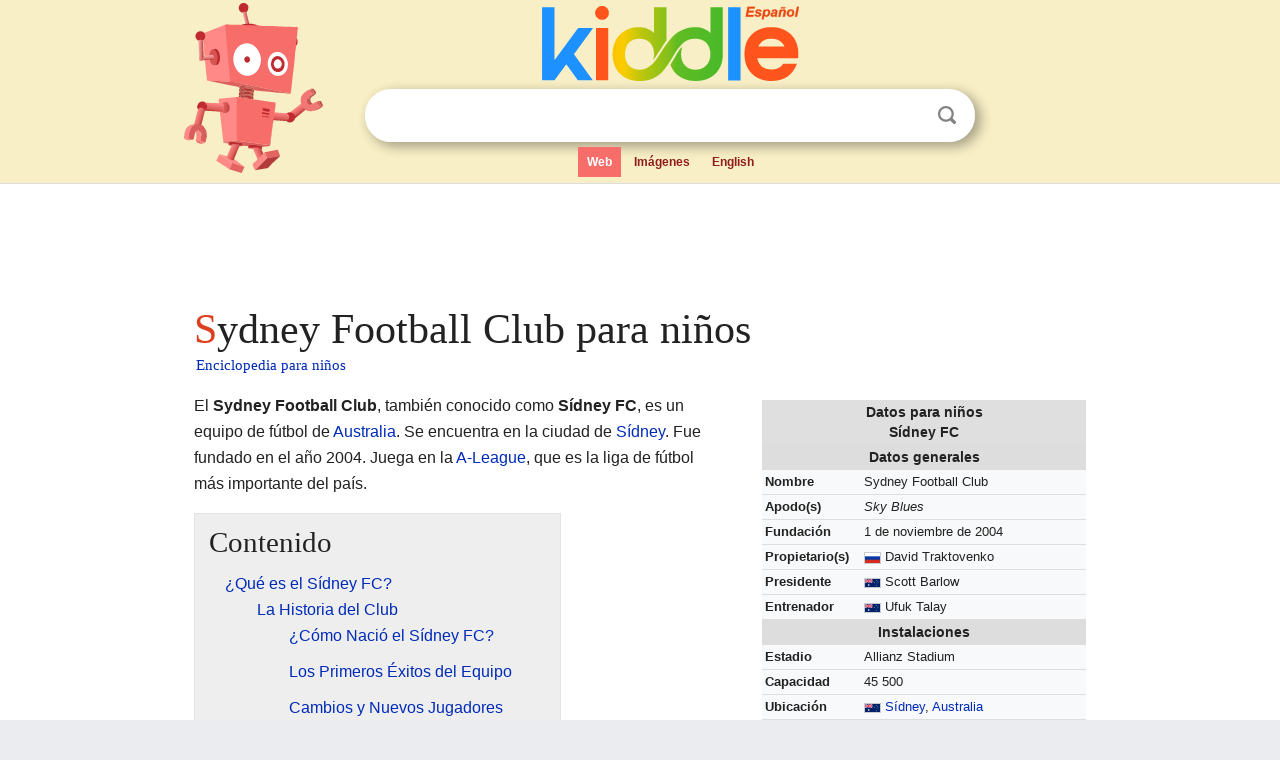

--- FILE ---
content_type: text/html; charset=utf-8
request_url: https://ninos.kiddle.co/Sydney_Football_Club
body_size: 8042
content:
<!DOCTYPE html>
<html class="client-nojs" lang="es" dir="ltr">
<head>
<meta name="viewport" content="width=device-width, initial-scale=1.0">
<meta charset="utf-8"/>
<meta name="description" content="Aprender datos sobre Sydney Football Club para niños">
<meta property="og:title" content="Aprender datos sobre Sydney Football Club para niños">
<meta property="og:description" content="Aprender datos sobre Sydney Football Club para niños">
<meta property="og:locale" content="es_ES">
<meta name="thumbnail" content="https://ninos.kiddle.co/images/d/da/Kit_left_arm_sydney1920h.png" />
<meta property="og:image" content="https://ninos.kiddle.co/images/d/da/Kit_left_arm_sydney1920h.png" />
<link rel="shortcut icon" href="/images/wk/favicon-16x16.png">
<link rel="icon" type="image/png" href="/images/wk/favicon-16x16.png" sizes="16x16">
<link rel="apple-touch-icon" sizes="180x180" href="/images/wk/icon-kiddle.png">
<title>Sydney Football Club para Niños</title>
<link rel="stylesheet" href="/load.php?debug=false&amp;lang=es&amp;modules=mediawiki.page.gallery.styles%7Cskins.minerva.base.reset%2Cstyles%7Cskins.minerva.content.styles%7Cskins.minerva.footerV2.styles%7Cskins.minerva.tablet.styles&amp;only=styles&amp;skin=minerva"/>
<meta name="ResourceLoaderDynamicStyles" content=""/>
<meta name="viewport" content="initial-scale=1.0, user-scalable=yes, minimum-scale=0.25, maximum-scale=5.0, width=device-width"/>
<link rel="canonical" href="https://ninos.kiddle.co/Sydney_Football_Club"/>
<meta property="og:url" content="https://ninos.kiddle.co/Sydney_Football_Club">
<style> .pre-content h1 {display: block;} .pre-content h1::first-letter {color: #dd3f1e;}  </style>
</head>
<body class="mediawiki ltr sitedir-ltr mw-hide-empty-elt stable skin-minerva action-view feature-footer-v2">

<div id="mw-mf-viewport">
	
	<div id="mw-mf-page-center">
		<div class="header-container" style="background-color: #f8efc6;">
			<div class="header">
<div>

<table style="
    width: 100%;
"><tbody><tr>

<td id="robotcell"><a href="https://es.kiddle.co"><img src="/images/wk/kids-robot.svg" height="170" width="139" alt="robot de la enciclopedia para niños" style="
    height: 170px;
    width: 139px;
    margin-left: 5px;
    margin-right: -10px;
"></a></td>

<td>

  <div class="search_form">
      <form action="https://es.kiddle.co/s.php" id="cse-search-box" method="GET">

<a href="https://es.kiddle.co"><div class="logo-top" style="text-align: center;"><img src="/images/wk/kids_search_engine_es.svg" border="0" height="75" width="257" alt="Kiddle para niños"></div></a>

        <table><tbody><tr>

            
          <td id="search_container" class="active">  
            <table>
              <tbody><tr>
              
                <td class="search_field_clear">
                  <input type="text" name="q" id="q"  size="35" spellcheck="false" autocapitalize="off" autocomplete="off" onfocus="if (this.value == '') { document.getElementById('search_form_input_clear_one').className = 'search_form_input_clear_closed' }
                  			if (this.value != '') { document.getElementById('search_container').className = 'active'; } " onblur="document.getElementById('search_container').className = ''; " onkeydown="document.getElementById('search_form_input_clear_one').className = 'search_form_input_clear_opened';
                  			document.getElementById('search_container').className = 'active';" onkeyup="if (this.value == '') { document.getElementById('search_form_input_clear_one').className = 'search_form_input_clear_closed'
                  	document.getElementById('search_form_input_clear_one').className = 'search_form_input_clear_closed';
                    document.getElementById('search_container').className = 'active'; };">
                </td>
                
                <td class="search_form_input_clear">
                  <button id="search_form_input_clear_one" class="search_form_input_clear_opened" type="button" value="X" onclick="document.getElementById('q').value=''; document.getElementById('q').focus();">Despejar</button>
                </td>
                
                <td class="search_button">
                  <button type="submit" value="Buscar" class="submit s_btn">Buscar</button>
                </td>              
              
              </tr>
            </tbody></table>  
          </td>
        </tr>
<tr>
<td>

<div class="top_menu">
  <ul>
<li class="active"><a href="https://es.kiddle.co">Web</a></li> <li><a href="https://es.kiddle.co/imagenes.php">Imágenes</a></li> <li><a href="https://www.kiddle.co">English</a></li>
  </ul>
</div>

</td>
</tr>
</tbody></table>
      </form>

      <script type="text/javascript">
          var clearbut = document.getElementById('search_form_input_clear_one');
          var searchfield = document.getElementById('q');
		  var submitbtn = document.getElementById('s_btn');
		  var srcx = document.getElementById('search_container');
		  
          if (searchfield.value != '') { clearbut.className = 'search_form_input_clear_opened'; srcx.className = 'active'; }
		  else if (searchfield.value === '') { clearbut.className = 'search_form_input_clear_closed'; srcx.className = ''; }
      </script>
  </div>
</td>
</tr>
</tbody></table>
</div>
</div>
</div>
		<div id="content" class="mw-body">
			<div class="post-content" style="margin-bottom: -20px;">
<script async src="https://pagead2.googlesyndication.com/pagead/js/adsbygoogle.js?client=ca-pub-2806779683782082"
     crossorigin="anonymous"></script>
<ins class="adsbygoogle" 
     style="display:inline-block;min-width:320px;max-width:890px;width:100%;height:110px"
     data-ad-client="ca-pub-2806779683782082"
     data-ad-slot="2481938001"></ins>
<script>
     (adsbygoogle = window.adsbygoogle || []).push({}); 
</script>

</div><div class="pre-content heading-holder"><h1 id="section_0">Sydney Football Club para niños</h1>  <div style="display: block; font-family: 'Linux Libertine','Georgia','Times',serif; font-size: 15px; line-height: 1.3; margin-top: -7px; padding-left: 2px;"><a href="/">Enciclopedia para niños</a></div></div><div id="bodyContent" class="content"><div id="mw-content-text" lang="es" dir="ltr" class="mw-content-ltr"><table class="infobox" style="width:22.7em; line-height: 1.4em; text-align:left; padding:.23em;">
<tr>
<th colspan="3" class="cabecera fútbol" style="text-align:center;background-color:#dfdfdf;color:inherit;"><div>Datos para niños</div>Sídney FC</th>
</tr>
<tr>
<th colspan="3" style="text-align:center;background:#ddd;;">Datos generales</th>
</tr>
<tr>
<th scope="row" style="text-align:left;font-size: 92%; width: 36%;;"><span style="white-space:nowrap">Nombre</span></th>
<td colspan="2" style="font-size: 92%;;">Sydney Football Club</td>
</tr>
<tr>
<th scope="row" style="text-align:left;font-size: 92%; width: 36%;;">Apodo(s)</th>
<td colspan="2" style="font-size: 92%;;"><i>Sky Blues</i></td>
</tr>
<tr>
<th scope="row" style="text-align:left;font-size: 92%; width: 36%;;">Fundación</th>
<td colspan="2" style="font-size: 92%;;">1 de noviembre de 2004</td>
</tr>
<tr>
<th scope="row" style="text-align:left;font-size: 92%; width: 36%;;">Propietario(s)</th>
<td colspan="2" style="font-size: 92%;;"><span class="flagicon"><a href="/Archivo:Flag_of_Russia.svg" class="image" title="Bandera de Rusia"><img alt="Bandera de Rusia" src="/images/thumb/f/f3/Flag_of_Russia.svg/15px-Flag_of_Russia.svg.png" width="15" height="10" class="thumbborder"></a></span> David Traktovenko</td>
</tr>
<tr>
<th scope="row" style="text-align:left;font-size: 92%; width: 36%;;">Presidente</th>
<td colspan="2" style="font-size: 92%;;"><span class="flagicon"><a href="/Archivo:Flag_of_Australia_(converted).svg" class="image" title="Bandera de Australia"><img alt="Bandera de Australia" src="/images/thumb/8/88/Flag_of_Australia_%28converted%29.svg/15px-Flag_of_Australia_%28converted%29.svg.png" width="15" height="8" class="thumbborder"></a></span> Scott Barlow</td>
</tr>
<tr>
<th scope="row" style="text-align:left;font-size: 92%; width: 36%;;">Entrenador</th>
<td colspan="2" style="font-size: 92%;;"><span class="flagicon"><a href="/Archivo:Flag_of_Australia_(converted).svg" class="image" title="Bandera de Australia"><img alt="Bandera de Australia" src="/images/thumb/8/88/Flag_of_Australia_%28converted%29.svg/15px-Flag_of_Australia_%28converted%29.svg.png" width="15" height="8" class="thumbborder"></a></span> Ufuk Talay</td>
</tr>
<tr>
<th colspan="3" style="text-align:center;background:#ddd;;">Instalaciones</th>
</tr>
<tr>
<th scope="row" style="text-align:left;font-size: 92%; width: 36%;;">Estadio</th>
<td colspan="2" style="font-size: 92%;;">Allianz Stadium</td>
</tr>
<tr>
<th scope="row" style="text-align:left;font-size: 92%; width: 36%;;">Capacidad</th>
<td colspan="2" style="font-size: 92%;;">45 500</td>
</tr>
<tr>
<th scope="row" style="text-align:left;font-size: 92%; width: 36%;;">Ubicación</th>
<td colspan="2" style="font-size: 92%;;"><span class="flagicon"><a href="/Archivo:Flag_of_Australia_(converted).svg" class="image" title="Bandera de Australia"><img alt="Bandera de Australia" src="/images/thumb/8/88/Flag_of_Australia_%28converted%29.svg/15px-Flag_of_Australia_%28converted%29.svg.png" width="15" height="8" class="thumbborder"></a></span> <a href="/S%C3%ADdney" title="Sídney">Sídney</a>, <a href="/Australia" title="Australia">Australia</a></td>
</tr>
<tr>
<th scope="row" style="text-align:left;font-size: 92%; width: 36%;;">Inauguración</th>
<td colspan="2" style="font-size: 92%;;">1988</td>
</tr>
<tr>
<th scope="row" style="text-align:left;font-size: 92%; width: 36%;;">Otro complejo</th>
<td colspan="2" style="font-size: 92%;;">Jubilee Oval<br>
Leichardt Oval</td>
</tr>
<tr>
<th colspan="3" style="text-align:center;background:#ddd;;">Uniforme</th>
</tr>
<tr>
<td colspan="3" style="text-align:center;font-size: 92%;;">
<table class="toccolours" style="padding:0; margin:0; background-color:#fff; width:100%; text-align:center">
<tr>
<td style="text-align:center">
<div style="width: 100px; margin: 0 auto; padding: 0;">
<div style="position: relative; left: 0px; top: 0px; width: 100px; height: 120px; margin: 0 auto; padding: 0;">
<div style="position: absolute; left: 0px; top: 0px; width: 31px; height: 59px; background-color:#263145"><a href="/Archivo:Kit_left_arm_sydney1920h.png" class="image"><img alt="Kit left arm sydney1920h.png" src="/images/d/da/Kit_left_arm_sydney1920h.png" width="31" height="59"></a></div>
<div style="position: absolute; left: 31px; top: 0px; width: 38px; height: 59px; background-color:#87CEEB"><a href="/Archivo:Kit_body_sydney1920h.png" class="image"><img alt="Kit body sydney1920h.png" src="/images/d/de/Kit_body_sydney1920h.png" width="38" height="59"></a></div>
<div style="position: absolute; left: 69px; top: 0px; width: 31px; height: 59px; background-color:#263145"><a href="/Archivo:Kit_right_arm_sydney1920h.png" class="image"><img alt="Kit right arm sydney1920h.png" src="/images/1/16/Kit_right_arm_sydney1920h.png" width="31" height="59"></a></div>
<div style="position: absolute; left: 0px; top: 59px; width: 100px; height: 36px; background-color:#000042"><a href="/Archivo:Kit_shorts_sydney1920h.png" class="image"><img alt="Kit shorts sydney1920h.png" src="/images/f/fd/Kit_shorts_sydney1920h.png" width="100" height="36"></a></div>
<div style="position: absolute; left: 0px; top: 95px; width: 100px; height: 25px; background-color:#76baff"><a href="/Archivo:Kit_socks.svg" class="image"><img alt="" src="/images/thumb/e/ee/Kit_socks.svg/100px-Kit_socks.svg.png" width="100" height="25" style="vertical-align: top"></a></div>
</div>
<div style="font-weight:bold; padding-top: 0.6em; text-align: center;">Titular</div>
</div>
</td>
<td style="text-align:center">
<div style="width: 100px; margin: 0 auto; padding: 0;">
<div style="position: relative; left: 0px; top: 0px; width: 100px; height: 120px; margin: 0 auto; padding: 0;">
<div style="position: absolute; left: 0px; top: 0px; width: 31px; height: 59px; background-color:#87CEEB"><a href="/Archivo:Kit_left_arm_sydney1920a.png" class="image"><img alt="Kit left arm sydney1920a.png" src="/images/d/da/Kit_left_arm_sydney1920a.png" width="31" height="59"></a></div>
<div style="position: absolute; left: 31px; top: 0px; width: 38px; height: 59px; background-color:#87CEEB"><a href="/Archivo:Kit_body_sydney1920a.png" class="image"><img alt="Kit body sydney1920a.png" src="/images/b/b7/Kit_body_sydney1920a.png" width="38" height="59"></a></div>
<div style="position: absolute; left: 69px; top: 0px; width: 31px; height: 59px; background-color:#87CEEB"><a href="/Archivo:Kit_right_arm_sydney1920a.png" class="image"><img alt="Kit right arm sydney1920a.png" src="/images/f/f5/Kit_right_arm_sydney1920a.png" width="31" height="59"></a></div>
<div style="position: absolute; left: 0px; top: 59px; width: 100px; height: 36px; background-color:#79BFFE"><a href="/Archivo:Kit_shorts_sydney1920a.png" class="image"><img alt="Kit shorts sydney1920a.png" src="/images/4/4c/Kit_shorts_sydney1920a.png" width="100" height="36"></a></div>
<div style="position: absolute; left: 0px; top: 95px; width: 100px; height: 25px; background-color:#FFFFFF"><a href="/Archivo:Kit_socks.svg" class="image"><img alt="" src="/images/thumb/e/ee/Kit_socks.svg/100px-Kit_socks.svg.png" width="100" height="25" style="vertical-align: top"></a></div>
</div>
<div style="font-weight:bold; padding-top: 0.6em; text-align: center;">Alternativo</div>
</div>
</td>
<td style="text-align:center">
<div style="width: 100px; margin: 0 auto; padding: 0;">
<div style="position: relative; left: 0px; top: 0px; width: 100px; height: 120px; margin: 0 auto; padding: 0;">
<div style="position: absolute; left: 0px; top: 0px; width: 31px; height: 59px; background-color:#263145"><a href="/Archivo:Kit_left_arm_sydney1920t.png" class="image"><img alt="Kit left arm sydney1920t.png" src="/images/6/67/Kit_left_arm_sydney1920t.png" width="31" height="59"></a></div>
<div style="position: absolute; left: 31px; top: 0px; width: 38px; height: 59px; background-color:#263145"><a href="/Archivo:Kit_body_sydney1920t.png" class="image"><img alt="Kit body sydney1920t.png" src="/images/2/2d/Kit_body_sydney1920t.png" width="38" height="59"></a></div>
<div style="position: absolute; left: 69px; top: 0px; width: 31px; height: 59px; background-color:#263145"><a href="/Archivo:Kit_right_arm_sydney1920t.png" class="image"><img alt="Kit right arm sydney1920t.png" src="/images/1/13/Kit_right_arm_sydney1920t.png" width="31" height="59"></a></div>
<div style="position: absolute; left: 0px; top: 59px; width: 100px; height: 36px; background-color:#000042"><a href="/Archivo:Kit_shorts_sydney1920t.png" class="image"><img alt="Kit shorts sydney1920t.png" src="/images/5/5b/Kit_shorts_sydney1920t.png" width="100" height="36"></a></div>
<div style="position: absolute; left: 0px; top: 95px; width: 100px; height: 25px; background-color:#000042"><a href="/Archivo:Kit_socks.svg" class="image"><img alt="" src="/images/thumb/e/ee/Kit_socks.svg/100px-Kit_socks.svg.png" width="100" height="25" style="vertical-align: top"></a></div>
</div>
<div style="font-weight:bold; padding-top: 0.6em; text-align: center;">Tercero</div>
</div>
</td>
</tr>
</table>
</td>
</tr>
<tr>
<th colspan="3" style="text-align:center;background:#ddd;;">Última temporada</th>
</tr>
<tr>
<th scope="row" style="text-align:left;font-size: 92%; width: 36%;;">Liga</th>
<td colspan="2" style="font-size: 92%;;"><span class="flagicon"><a href="/Archivo:Flag_of_Australia_(converted).svg" class="image" title="Bandera de Australia"><img alt="Bandera de Australia" src="/images/thumb/8/88/Flag_of_Australia_%28converted%29.svg/16px-Flag_of_Australia_%28converted%29.svg.png" width="16" height="8" class="thumbborder"></a></span> <a href="/A-League" title="A-League">A-League</a></td>
</tr>
<tr>
<th scope="row" style="text-align:left;font-size: 92%; width: 36%;;"><small>(2024-25)</small></th>
<td colspan="2" style="font-size: 92%;;">7.°</td>
</tr>
<tr>
<th scope="row" style="text-align:left;font-size: 92%; width: 36%;;">Títulos</th>
<td colspan="2" style="font-size: 92%;;">5 <i>(por última vez en 2019-20)</i></td>
</tr>
<tr>
<th scope="row" style="text-align:left;font-size: 92%; width: 36%;;">Copa</th>
<td colspan="2" style="font-size: 92%;;"><span class="flagicon"><a href="/Archivo:Flag_of_Australia_(converted).svg" class="image" title="Bandera de Australia"><img alt="Bandera de Australia" src="/images/thumb/8/88/Flag_of_Australia_%28converted%29.svg/16px-Flag_of_Australia_%28converted%29.svg.png" width="16" height="8" class="thumbborder"></a></span> Copa FFA</td>
</tr>
<tr>
<th scope="row" style="text-align:left;font-size: 92%; width: 36%;;"><small>(2024)</small></th>
<td colspan="2" style="font-size: 92%;;"><i>Dieciseisavos de final</i></td>
</tr>
<tr>
<th scope="row" style="text-align:left;font-size: 92%; width: 36%;;">Títulos</th>
<td colspan="2" style="font-size: 92%;;">2 <i>(por última vez en 2023)</i></td>
</tr>
<tr>
<th scope="row" style="text-align:left;font-size: 92%; width: 36%;;">Continental</th>
<td colspan="2" style="font-size: 92%;;"><a href="/Archivo:Asia_(orthographic_projection).svg" class="image"><img alt="Asia (orthographic projection).svg" src="/images/thumb/8/80/Asia_%28orthographic_projection%29.svg/16px-Asia_%28orthographic_projection%29.svg.png" width="16" height="16"></a> Liga de Campeones 2 de la AFC</td>
</tr>
<tr>
<th scope="row" style="text-align:left;font-size: 92%; width: 36%;;"><small>(2024-25)</small></th>
<td colspan="2" style="font-size: 92%;;"><i>Semifinales</i></td>
</tr>
<tr>
<td colspan="3" style="text-align:center;font-size: 92%;;">
<table class="col1izq col2izq" style="text-align:left" width="100%"></table>
</td>
</tr>
<tr>
<th colspan="3" style="text-align:center;background:#ddd;;">Actualidad</th>
</tr>
<tr>
<td colspan="3" style="text-align:center;font-size: 92%;;"><img alt="Soccerball current event.svg" src="/images/thumb/c/ce/Soccerball_current_event.svg/12px-Soccerball_current_event.svg.png" width="12" height="12"> Temporada 2025-26</td>
</tr>
<tr>
<td colspan="3" style="text-align:center;background:#ddd;"><b><span style="word-break:break-word;">Página web oficial</span></b></td>
</tr>
<tr>
<td class="noprint" colspan="3" style="text-align:left;"></td>
</tr>
</table>
<p>El <b>Sydney Football Club</b>, también conocido como <b>Sídney FC</b>, es un equipo de fútbol de <a href="/Australia" title="Australia">Australia</a>. Se encuentra en la ciudad de <a href="/S%C3%ADdney" title="Sídney">Sídney</a>. Fue fundado en el año 2004. Juega en la <a href="/A-League" title="A-League">A-League</a>, que es la liga de fútbol más importante del país.</p>
<p></p>
<div id="toc" class="toc">
<div id="toctitle">
<h2>Contenido</h2>
</div>
<ul>
<li class="toclevel-1 tocsection-1"><a href="#.C2.BFQu.C3.A9_es_el_S.C3.ADdney_FC.3F"><span class="toctext">¿Qué es el Sídney FC?</span></a>
<ul>
<li class="toclevel-2 tocsection-2"><a href="#La_Historia_del_Club"><span class="toctext">La Historia del Club</span></a>
<ul>
<li class="toclevel-3 tocsection-3"><a href="#.C2.BFC.C3.B3mo_Naci.C3.B3_el_S.C3.ADdney_FC.3F"><span class="toctext">¿Cómo Nació el Sídney FC?</span></a></li>
<li class="toclevel-3 tocsection-4"><a href="#Los_Primeros_.C3.89xitos_del_Equipo"><span class="toctext">Los Primeros Éxitos del Equipo</span></a></li>
<li class="toclevel-3 tocsection-5"><a href="#Cambios_y_Nuevos_Jugadores"><span class="toctext">Cambios y Nuevos Jugadores</span></a></li>
<li class="toclevel-3 tocsection-6"><a href="#La_Llegada_de_Alessandro_Del_Piero"><span class="toctext">La Llegada de Alessandro Del Piero</span></a></li>
</ul>
</li>
<li class="toclevel-2 tocsection-7"><a href="#El_Estadio_del_S.C3.ADdney_FC"><span class="toctext">El Estadio del Sídney FC</span></a></li>
<li class="toclevel-2 tocsection-8"><a href="#Jugadores_Destacados_del_S.C3.ADdney_FC"><span class="toctext">Jugadores Destacados del Sídney FC</span></a></li>
<li class="toclevel-2 tocsection-9"><a href="#Entrenadores_del_S.C3.ADdney_FC"><span class="toctext">Entrenadores del Sídney FC</span></a></li>
<li class="toclevel-2 tocsection-10"><a href="#T.C3.ADtulos_y_Logros_del_S.C3.ADdney_FC"><span class="toctext">Títulos y Logros del Sídney FC</span></a></li>
<li class="toclevel-2 tocsection-11"><a href="#Participaci.C3.B3n_en_Torneos_Internacionales"><span class="toctext">Participación en Torneos Internacionales</span></a></li>
</ul>
</li>
<li class="toclevel-1 tocsection-12"><a href="#Galer.C3.ADa_de_im.C3.A1genes"><span class="toctext">Galería de imágenes</span></a></li>
<li class="toclevel-1 tocsection-13"><a href="#V.C3.A9ase_tambi.C3.A9n"><span class="toctext">Véase también</span></a></li>
</ul>
</div>
<p></p>
<h2><span class="mw-headline" id=".C2.BFQu.C3.A9_es_el_S.C3.ADdney_FC.3F">¿Qué es el Sídney FC?</span></h2>
<p>El Sídney FC es uno de los clubes de fútbol más conocidos de Australia. Sus jugadores son apodados los <i>Sky Blues</i> por el color de su uniforme. El equipo ha ganado varios campeonatos importantes en su país. También ha participado en torneos internacionales.</p><div class="toc" style="background:none; border:none; padding:0;"><div class="thumbinner" style="width:302px;">
<script async src="https://pagead2.googlesyndication.com/pagead/js/adsbygoogle.js?client=ca-pub-2806779683782082"
     crossorigin="anonymous"></script>
<ins class="adsbygoogle" 
     style="display:inline-block;width:300px;height:250px"
     data-ad-client="ca-pub-2806779683782082"
     data-ad-slot="4319964985">
</ins>
<script>
     (adsbygoogle = window.adsbygoogle || []).push({}); 
</script>
</div></div>
<h3><span class="mw-headline" id="La_Historia_del_Club">La Historia del Club</span></h3>
<p>El Sídney FC tiene una historia interesante llena de éxitos. Desde su fundación, ha sido un equipo muy competitivo.</p>
<h4><span class="mw-headline" id=".C2.BFC.C3.B3mo_Naci.C3.B3_el_S.C3.ADdney_FC.3F">¿Cómo Nació el Sídney FC?</span></h4>
<p>En 2004, la Federación de Fútbol de Australia decidió crear una nueva liga. Esta liga se llamó <a href="/A-League" title="A-League">A-League</a>. La Federación de <a href="/Nueva_Gales_del_Sur" title="Nueva Gales del Sur">Nueva Gales del Sur</a> quiso tener un equipo en Sídney. Varias propuestas se unieron para formar un solo club. Así nació el Sídney FC el 1 de noviembre de 2004. Su primer presidente fue Walter Bugno. <a href="/Pierre_Littbarski" title="Pierre Littbarski">Pierre Littbarski</a> fue el primer entrenador.</p>
<h4><span class="mw-headline" id="Los_Primeros_.C3.89xitos_del_Equipo">Los Primeros Éxitos del Equipo</span></h4>
<p>El Sídney FC atrajo a muchos jugadores importantes. Algunos eran australianos famosos como Clint Bolton y <a href="/Steve_Corica" title="Steve Corica">Steve Corica</a>. También contrataron a <a href="/Dwight_Yorke" title="Dwight Yorke">Dwight Yorke</a>, un jugador internacional. En 2005, el Sídney FC ganó un torneo para representar a su región. Luego, ganaron el Campeonato de Clubes de Oceanía. Esto les permitió jugar en el Campeonato Mundial de Clubes de la FIFA 2005. Allí llegaron a los cuartos de final.</p>
<p>En su primera temporada en la A-League, el Sídney FC era el favorito. Lograron ganar la primera A-League. Vencieron a los <a href="/Central_Coast_Mariners_Football_Club" title="Central Coast Mariners Football Club">Central Coast Mariners</a> en la final.</p>
<h4><span class="mw-headline" id="Cambios_y_Nuevos_Jugadores">Cambios y Nuevos Jugadores</span></h4>
<p>Después de su primer título, el equipo tuvo algunos cambios. Littbarski se fue y llegó <a href="/Terry_Butcher" title="Terry Butcher">Terry Butcher</a> como entrenador. El club también contrató a nuevos talentos. Sin embargo, no lograron ganar el título en las siguientes temporadas.</p>
<p>En 2007, <a href="/Juninho_Paulista" title="Juninho Paulista">Juninho Paulista</a> se unió al equipo. A pesar de tener jugadores importantes, los resultados no fueron los esperados. En 2008-09, el Sídney FC no logró clasificarse para la fase final por primera vez.</p>
<p>En 2009, el empresario ruso David Traktovenko se convirtió en el dueño principal del club.</p>
<h4><span class="mw-headline" id="La_Llegada_de_Alessandro_Del_Piero">La Llegada de Alessandro Del Piero</span></h4>
<p>En la temporada 2012/13, el Sídney FC hizo un fichaje muy emocionante. Contrataron al campeón mundial italiano <a href="/Alessandro_Del_Piero" title="Alessandro Del Piero">Alessandro Del Piero</a>. Él venía de la <a href="/Juventus_de_Tur%C3%ADn" title="Juventus de Turín">Juventus FC</a>. Del Piero se convirtió en el jugador mejor pagado de la A-League. Su llegada generó mucha emoción entre los aficionados.</p>
<h3><span class="mw-headline" id="El_Estadio_del_S.C3.ADdney_FC">El Estadio del Sídney FC</span></h3>
<p>El Sídney FC juega sus partidos en el <i>Sydney Football Stadium</i>. Este estadio también se conoce como <i>Allianz Stadium</i>. Fue construido en 1988. Es un estadio moderno con capacidad para 45.000 espectadores. Se usa para fútbol y también para otros deportes como el <a href="/Rugby_league" title="Rugby league">rugby a 13</a> y el <a href="/Rugby_union" title="Rugby union">rugby union</a>. El estadio es compartido con otros equipos deportivos de Sídney.</p>
<div class="thumb tright">
<div class="thumbinner" style="width:302px;"><a href="/Archivo:Del_Piero,_Sydney_FC-Newcastle_Jets.jpg" class="image"><img alt="Archivo:Del Piero, Sydney FC-Newcastle Jets" src="/images/thumb/d/d5/Del_Piero%2C_Sydney_FC-Newcastle_Jets.jpg/300px-Del_Piero%2C_Sydney_FC-Newcastle_Jets.jpg" width="300" height="200" class="thumbimage"></a>
<div class="thumbcaption">
<div class="magnify"><a href="/Archivo:Del_Piero,_Sydney_FC-Newcastle_Jets.jpg" class="internal" title="Aumentar"></a></div>
Partido en la Temporada 2013-14 vs. el <a href="/Newcastle_United_Jets_Football_Club" title="Newcastle United Jets Football Club">Newcastle Jets</a>.</div>
</div>
</div>
<h3><span class="mw-headline" id="Jugadores_Destacados_del_S.C3.ADdney_FC">Jugadores Destacados del Sídney FC</span></h3>
<p>A lo largo de su historia, muchos jugadores talentosos han vestido la camiseta del Sídney FC. Aquí te mostramos algunos de los jugadores que forman parte del equipo actual:</p>
<ul>
<li><b>Porteros:</b> Andrew Redmayne, Harrison Devenish-Meares, Gus Hoefsloot.</li>
<li><b>Defensas:</b> Aaron Gurd, Jordan Courtney-Perkins, Hayden Matthews, Joel King, Zac de Jesus, Rhyan Grant, Alexandar Popovic.</li>
<li><b>Mediocampistas:</b> Corey Hollman, Anas Ouahim, Léo Sena, Anthony Cáceres, Tiago Quintal, Max Burgess, Wataru Kamijo, Lachlan Middleton, Joseph Lacey.</li>
<li><b>Delanteros:</b> Adrian Segecic, Patryk Klimala, Joe Lolley, <a href="/Douglas_Costa" title="Douglas Costa">Douglas Costa</a>, Patrick Wood, Mitch Glasson, Jaiden Kucharski, Nathan Amanatidis, Marin France.</li>
</ul>
<p>El entrenador actual del equipo es Ufuk Talay.</p>
<h3><span class="mw-headline" id="Entrenadores_del_S.C3.ADdney_FC">Entrenadores del Sídney FC</span></h3>
<p>Desde su fundación, el Sídney FC ha tenido varios entrenadores. Cada uno ha aportado su estilo al equipo. Algunos de los entrenadores más importantes y sus logros son:</p>
<ul>
<li><a href="/Pierre_Littbarski" title="Pierre Littbarski">Pierre Littbarski</a> (2005-2006): Ganó la A-League 2005-06 y el Campeonato de Clubes de Oceanía 2005.</li>
<li>Vítězslav Lavička (2009-2012): Ganó la A-League 2009-10.</li>
<li><a href="/Graham_Arnold" title="Graham Arnold">Graham Arnold</a> (2014-2018): Ganó la A-League 2016-17, 2017-18 y la Copa FFA 2017.</li>
<li><a href="/Steve_Corica" title="Steve Corica">Steve Corica</a> (2018-2023): Ganó la A-League 2019-20 y la Copa FFA 2023.</li>
<li>Ufuk Talay (2023-presente).</li>
</ul>
<h3><span class="mw-headline" id="T.C3.ADtulos_y_Logros_del_S.C3.ADdney_FC">Títulos y Logros del Sídney FC</span></h3>
<p>El Sídney FC es uno de los equipos más exitosos de Australia. Ha ganado muchos trofeos importantes:</p>
<ul>
<li><b>A-League (5 veces):</b> 2005-06, 2009-10, 2016-17, 2018-19, 2019-20.</li>
<li><b>Premiership (4 veces):</b> 2009-10, 2016-17, 2017-18, 2019-20.</li>
<li><b>Copa FFA (2 veces):</b> 2017, 2023.</li>
<li><b>Campeonato de Clubes de Oceanía (1 vez):</b> 2005.</li>
</ul>
<h3><span class="mw-headline" id="Participaci.C3.B3n_en_Torneos_Internacionales">Participación en Torneos Internacionales</span></h3>
<p>El Sídney FC ha representado a Australia en varias competiciones internacionales.</p>
<p>En 2005, cuando Australia era parte de la Confederación de Fútbol de Oceanía (OFC), el Sídney FC ganó la Liga de Campeones de la OFC. Esto les dio un lugar en el Mundial de Clubes de la FIFA.</p>
<p>Después de 2006, Australia se unió a la Confederación Asiática de Fútbol (AFC). Desde entonces, el Sídney FC compite en la Liga de Campeones de la AFC. Han participado en varias ediciones de este torneo, enfrentándose a equipos de Asia.</p>
<h2><span class="mw-headline" id="Galer.C3.ADa_de_im.C3.A1genes">Galería de imágenes</span></h2>
<ul class="gallery mw-gallery-traditional">
<li class="gallerybox" style="width: 155px; max-width: 100% !important;">
<div style="width: 155px; max-width: 100% !important;">
<div class="thumb" style="width: 150px; max-width: 100% !important;">
<div style="margin:35px auto;"><a href="/Archivo:Alex_Del_Piero_Sydney_FC.jpg" class="image"><img alt="Alex Del Piero Sydney FC" src="/images/thumb/8/8a/Alex_Del_Piero_Sydney_FC.jpg/120px-Alex_Del_Piero_Sydney_FC.jpg" width="120" height="80"></a></div>
</div>
<div class="gallerytext">
<p><a href="/Alessandro_Del_Piero" title="Alessandro Del Piero">Alessandro Del Piero</a> en la Temporada 2013-14 de la <a href="/A-League" title="A-League">A-League</a>.</p>
</div>
</div>
</li>
</ul>
<h2><span class="mw-headline" id="V.C3.A9ase_tambi.C3.A9n">Véase también</span></h2>
<p><img alt="Kids robot.svg" src="/images/thumb/5/5f/Kids_robot.svg/60px-Kids_robot.svg.png" width="60" height="73"> En inglés: <a class="external text" href="https://kids.kiddle.co/Sydney_FC">Sydney FC Facts for Kids</a></p>






</div><div class="printfooter">
Obtenido de «<a dir="ltr" href="https://ninos.kiddle.co/index.php?title=Sydney_Football_Club&amp;oldid=5013266">https://ninos.kiddle.co/index.php?title=Sydney_Football_Club&amp;oldid=5013266</a>»</div>
</div>
<div class="post-content" style="margin-top: 0px;">

 <!-- US -->
<script async src="https://pagead2.googlesyndication.com/pagead/js/adsbygoogle.js?client=ca-pub-2806779683782082"
     crossorigin="anonymous"></script>
<!-- K_b_h -->
<ins class="adsbygoogle" 
     style="display:block"
     data-ad-client="ca-pub-2806779683782082"
     data-ad-slot="3472651705"
     data-ad-format="auto"
     data-full-width-responsive="true"></ins>
<script>
     (adsbygoogle = window.adsbygoogle || []).push({}); 
</script>

<a href="https://es.kiddle.co"><img src="/images/wk/kids_search_engine_es.svg" alt="kids search engine" width="171" height="50" style="width: 171px; height: 50px; margin-top: 20px;"></a><br><div class="dablink" style="font-size: 1.0em; color: #848484;">Todo el contenido de los artículos de la <a href="https://ninos.kiddle.co">Enciclopedia Kiddle</a> (incluidas las imágenes) se puede utilizar libremente para fines personales y educativos bajo la licencia <a rel="nofollow" href="https://creativecommons.org/licenses/by-sa/3.0/es">Atribución-CompartirIgual</a> a menos que se indique lo contrario. Citar este artículo:</div>

<a href="https://ninos.kiddle.co/Sydney_Football_Club">Sydney Football Club para Niños</a>. <i>Enciclopedia Kiddle.</i>

</div>

<div class="post-content">
 
<div id="footer" role="contentinfo">
        <ul id="footer-info">
	<li id="footer-info-lastmod" style="font-size: 1.1em; line-height: 1.4;"> 


Última edición el 17 oct 2025, a las 10:19 <span style="border: 1px solid #ccc; background: #eee;"><a rel="nofollow" href="https://es.kiddle.co/sugerir.php?article=Sydney_Football_Club">Sugerir&nbsp;una&nbsp;edición</a>.</span>



        </li>
	</ul>
        </div>
</div>

		</div>

<footer >
<div class="post-content footer-content">
<table><tr>
<td>
	<h2><a href="/">Enciclopedia Kiddle</a></h2>
	<div class="license">

El contenido está disponible bajo la licencia <a rel="nofollow" href="https://creativecommons.org/licenses/by-sa/3.0/deed.es">CC BY-SA 3.0</a>, a menos que se indique lo contrario. 
Los artículos de la enciclopedia Kiddle se basan en contenido y hechos seleccionados de <a rel="nofollow" href="https://es.wikipedia.org">Wikipedia</a>, reescritos para niños. 
Powered by <a rel="nofollow" href="https://www.mediawiki.org">MediaWiki</a>.
</div>
	
	<ul class="footer-places hlist hlist-separated">
<li><a href="https://es.kiddle.co">Kiddle Español</a></li>
<li><a href="https://www.kiddle.co">English</a></li>
<li><a rel="nofollow" href="https://es.kiddle.co/quienessomos.php">Quiénes somos</a></li>
<li><a rel="nofollow" href="https://es.kiddle.co/privacidad.php">Política de privacidad</a></li>
<li><a rel="nofollow" href="https://es.kiddle.co/contacto.php">Contacto</a></li>
<li> &copy; 2025 Kiddle.co</li>
	</ul>
</td>
</tr>
</table>	
</div>
</footer>

	</div>
</div>
<!-- v:5 -->
<script>(window.RLQ=window.RLQ||[]).push(function(){mw.config.set({"wgBackendResponseTime":138});});</script>		</body>
		</html>
		

--- FILE ---
content_type: text/html; charset=utf-8
request_url: https://www.google.com/recaptcha/api2/aframe
body_size: 267
content:
<!DOCTYPE HTML><html><head><meta http-equiv="content-type" content="text/html; charset=UTF-8"></head><body><script nonce="ro4ptAF94UjR4eJhxhPHCA">/** Anti-fraud and anti-abuse applications only. See google.com/recaptcha */ try{var clients={'sodar':'https://pagead2.googlesyndication.com/pagead/sodar?'};window.addEventListener("message",function(a){try{if(a.source===window.parent){var b=JSON.parse(a.data);var c=clients[b['id']];if(c){var d=document.createElement('img');d.src=c+b['params']+'&rc='+(localStorage.getItem("rc::a")?sessionStorage.getItem("rc::b"):"");window.document.body.appendChild(d);sessionStorage.setItem("rc::e",parseInt(sessionStorage.getItem("rc::e")||0)+1);localStorage.setItem("rc::h",'1769530984438');}}}catch(b){}});window.parent.postMessage("_grecaptcha_ready", "*");}catch(b){}</script></body></html>